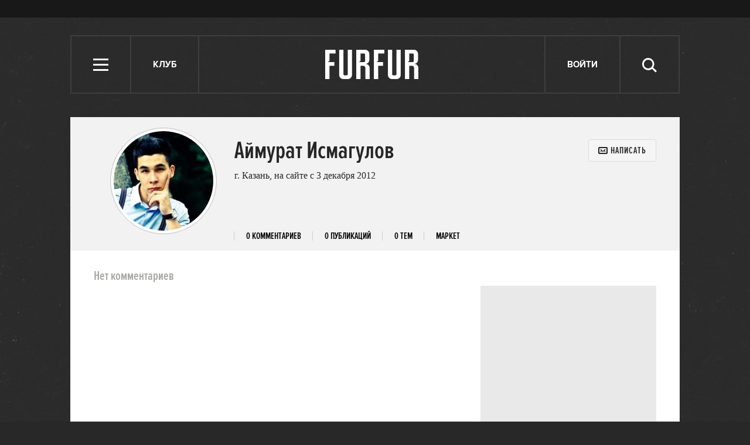

--- FILE ---
content_type: text/html; charset=utf-8
request_url: https://www.google.com/recaptcha/api2/aframe
body_size: 267
content:
<!DOCTYPE HTML><html><head><meta http-equiv="content-type" content="text/html; charset=UTF-8"></head><body><script nonce="Y1TckEAwkaNR_eNlNr3NCQ">/** Anti-fraud and anti-abuse applications only. See google.com/recaptcha */ try{var clients={'sodar':'https://pagead2.googlesyndication.com/pagead/sodar?'};window.addEventListener("message",function(a){try{if(a.source===window.parent){var b=JSON.parse(a.data);var c=clients[b['id']];if(c){var d=document.createElement('img');d.src=c+b['params']+'&rc='+(localStorage.getItem("rc::a")?sessionStorage.getItem("rc::b"):"");window.document.body.appendChild(d);sessionStorage.setItem("rc::e",parseInt(sessionStorage.getItem("rc::e")||0)+1);localStorage.setItem("rc::h",'1768620979321');}}}catch(b){}});window.parent.postMessage("_grecaptcha_ready", "*");}catch(b){}</script></body></html>